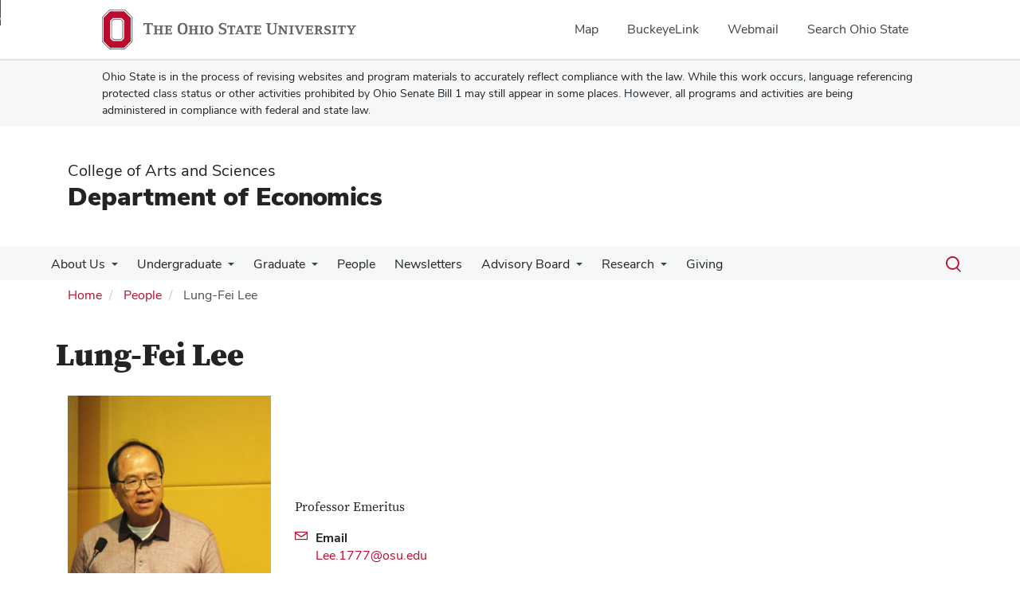

--- FILE ---
content_type: text/html; charset=UTF-8
request_url: https://economics.osu.edu/people/lee.1777
body_size: 12037
content:
<!DOCTYPE html>
<html  lang="en" dir="ltr" prefix="og: https://ogp.me/ns#">
  <head>
    <meta charset="utf-8" />
<noscript><style>form.antibot * :not(.antibot-message) { display: none !important; }</style>
</noscript><meta name="description" content="Department of Economics" />
<link rel="canonical" href="https://economics.osu.edu/people/lee.1777" />
<meta name="google-site-verification" content="qQngLYR63Cx_a8LwrP4cgi0DLkFbVsqpyvywAMcSz5k" />
<meta name="Generator" content="Drupal 10 (https://www.drupal.org)" />
<meta name="MobileOptimized" content="width" />
<meta name="HandheldFriendly" content="true" />
<meta name="viewport" content="width=device-width, initial-scale=1.0" />
<link rel="icon" href="/themes/custom/asc_bootstrap_bux/favicon.ico" type="image/vnd.microsoft.icon" />

    <title>Lung-Fei Lee | Department of Economics</title>
    <link rel="stylesheet" media="all" href="/sites/default/files/css/css_MfROi22oPXc6l1ChU0dAZbOO4ydLOjoqFB3f4CDdiwY.css?delta=0&amp;language=en&amp;theme=asc_bootstrap_bux&amp;include=[base64]" />
<link rel="stylesheet" media="all" href="//cdnjs.cloudflare.com/ajax/libs/font-awesome/6.6.0/css/all.min.css" />
<link rel="stylesheet" media="all" href="/sites/default/files/css/css_Quit_uRmWcKI59FbNwLjyyFrOUibaK1SDbmlWVYKIY0.css?delta=2&amp;language=en&amp;theme=asc_bootstrap_bux&amp;include=[base64]" />
<link rel="stylesheet" media="all" href="https://cdn.jsdelivr.net/npm/entreprise7pro-bootstrap@3.4.8/dist/css/bootstrap.min.css" integrity="sha256-zL9fLm9PT7/fK/vb1O9aIIAdm/+bGtxmUm/M1NPTU7Y=" crossorigin="anonymous" />
<link rel="stylesheet" media="all" href="https://cdn.jsdelivr.net/npm/@unicorn-fail/drupal-bootstrap-styles@0.0.2/dist/3.1.1/7.x-3.x/drupal-bootstrap.min.css" integrity="sha512-nrwoY8z0/iCnnY9J1g189dfuRMCdI5JBwgvzKvwXC4dZ+145UNBUs+VdeG/TUuYRqlQbMlL4l8U3yT7pVss9Rg==" crossorigin="anonymous" />
<link rel="stylesheet" media="all" href="https://cdn.jsdelivr.net/npm/@unicorn-fail/drupal-bootstrap-styles@0.0.2/dist/3.1.1/8.x-3.x/drupal-bootstrap.min.css" integrity="sha512-jM5OBHt8tKkl65deNLp2dhFMAwoqHBIbzSW0WiRRwJfHzGoxAFuCowGd9hYi1vU8ce5xpa5IGmZBJujm/7rVtw==" crossorigin="anonymous" />
<link rel="stylesheet" media="all" href="https://cdn.jsdelivr.net/npm/@unicorn-fail/drupal-bootstrap-styles@0.0.2/dist/3.2.0/7.x-3.x/drupal-bootstrap.min.css" integrity="sha512-U2uRfTiJxR2skZ8hIFUv5y6dOBd9s8xW+YtYScDkVzHEen0kU0G9mH8F2W27r6kWdHc0EKYGY3JTT3C4pEN+/g==" crossorigin="anonymous" />
<link rel="stylesheet" media="all" href="https://cdn.jsdelivr.net/npm/@unicorn-fail/drupal-bootstrap-styles@0.0.2/dist/3.2.0/8.x-3.x/drupal-bootstrap.min.css" integrity="sha512-JXQ3Lp7Oc2/VyHbK4DKvRSwk2MVBTb6tV5Zv/3d7UIJKlNEGT1yws9vwOVUkpsTY0o8zcbCLPpCBG2NrZMBJyQ==" crossorigin="anonymous" />
<link rel="stylesheet" media="all" href="https://cdn.jsdelivr.net/npm/@unicorn-fail/drupal-bootstrap-styles@0.0.2/dist/3.3.1/7.x-3.x/drupal-bootstrap.min.css" integrity="sha512-ZbcpXUXjMO/AFuX8V7yWatyCWP4A4HMfXirwInFWwcxibyAu7jHhwgEA1jO4Xt/UACKU29cG5MxhF/i8SpfiWA==" crossorigin="anonymous" />
<link rel="stylesheet" media="all" href="https://cdn.jsdelivr.net/npm/@unicorn-fail/drupal-bootstrap-styles@0.0.2/dist/3.3.1/8.x-3.x/drupal-bootstrap.min.css" integrity="sha512-kTMXGtKrWAdF2+qSCfCTa16wLEVDAAopNlklx4qPXPMamBQOFGHXz0HDwz1bGhstsi17f2SYVNaYVRHWYeg3RQ==" crossorigin="anonymous" />
<link rel="stylesheet" media="all" href="https://cdn.jsdelivr.net/npm/@unicorn-fail/drupal-bootstrap-styles@0.0.2/dist/3.4.0/8.x-3.x/drupal-bootstrap.min.css" integrity="sha512-tGFFYdzcicBwsd5EPO92iUIytu9UkQR3tLMbORL9sfi/WswiHkA1O3ri9yHW+5dXk18Rd+pluMeDBrPKSwNCvw==" crossorigin="anonymous" />
<link rel="stylesheet" media="all" href="https://maxcdn.bootstrapcdn.com/font-awesome/4.5.0/css/font-awesome.min.css" />
<link rel="stylesheet" media="all" href="/sites/default/files/css/css_nM92KF8cZXYz9kDKn8kOU8xzkdDajYxr083SkqHVfS8.css?delta=12&amp;language=en&amp;theme=asc_bootstrap_bux&amp;include=[base64]" />

    <script type="application/json" data-drupal-selector="drupal-settings-json">{"path":{"baseUrl":"\/","pathPrefix":"","currentPath":"user\/1092","currentPathIsAdmin":false,"isFront":false,"currentLanguage":"en"},"pluralDelimiter":"\u0003","suppressDeprecationErrors":true,"gtag":{"tagId":"G-CJN2TCJF69","consentMode":false,"otherIds":[],"events":[],"additionalConfigInfo":[]},"ajaxPageState":{"libraries":"[base64]","theme":"asc_bootstrap_bux","theme_token":null},"ajaxTrustedUrl":[],"gtm":{"tagId":null,"settings":{"data_layer":"dataLayer","include_classes":false,"allowlist_classes":"google\nnonGooglePixels\nnonGoogleScripts\nnonGoogleIframes","blocklist_classes":"customScripts\ncustomPixels","include_environment":false,"environment_id":"","environment_token":""},"tagIds":["GTM-P8MKDW6"]},"bootstrap":{"forms_has_error_value_toggle":1,"modal_animation":1,"modal_backdrop":"true","modal_focus_input":1,"modal_keyboard":1,"modal_select_text":1,"modal_show":1,"modal_size":"","popover_enabled":1,"popover_animation":1,"popover_auto_close":1,"popover_container":"body","popover_content":"","popover_delay":"0","popover_html":0,"popover_placement":"right","popover_selector":"","popover_title":"","popover_trigger":"click","tooltip_enabled":1,"tooltip_animation":1,"tooltip_container":"body","tooltip_delay":"0","tooltip_html":0,"tooltip_placement":"auto left","tooltip_selector":"","tooltip_trigger":"hover"},"user":{"uid":0,"permissionsHash":"f1be3ee572cd3bd88112f4f7caf66ef36d06ee9851139a9d1d71f1465642dbb4"}}</script>
<script src="/sites/default/files/js/js_2KQYpoF4MTDOMU5K9IP_MMsWJmb8Jp5ReduqL8UglLQ.js?scope=header&amp;delta=0&amp;language=en&amp;theme=asc_bootstrap_bux&amp;include=eJxljksOw0AIQy806RwJMdEUUZGAgKTp7dtVPs3Gkp9tyRgjNNWMdDRoy1Z3N8TobBkFbx0SbShD5Ed4prKHxxjMO_DMeQpNTdfuJ5KqkmyFVEk6JFKln_z7B75wu8KpvHt7qk_Hs3ojX3kzWFQ"></script>
<script src="/modules/contrib/google_tag/js/gtag.js?t9l27z"></script>
<script src="/modules/contrib/google_tag/js/gtm.js?t9l27z"></script>

  </head>
  <body class="path-user has-glyphicons">
    <noscript><iframe src="https://www.googletagmanager.com/ns.html?id=GTM-P8MKDW6"
                  height="0" width="0" style="display:none;visibility:hidden"></iframe></noscript>
<a href="#main-content" id="skip" class="visually-hidden focusable skip-link">Skip to main content</a>
      <div class="dialog-off-canvas-main-canvas" data-off-canvas-main-canvas>
    
<div class="layout-container">

  <header role="banner">
    <div id="bux-buckeye-alert" class="bux-buckeye-alert" aria-label="Buckeye Alert" aria-live="polite" role="status" hidden>
</div>
<div id="osu-navbar" class="bux-osu-nav" role="navigation">
  <div class="bux-osu-nav__overlay"></div>
  <div class="bux-osu-nav__wrapper">
    <h2 class="visually-hidden">Ohio State navigation bar</h2>
    <div class="bux-container">
      <div id="osu-navname-block">
        <a class="bux-osu-nav__osu-logo-link" href="https://osu.edu">
          <img class="bux-osu-nav__osu-logo-img" src="/themes/custom/asc_bootstrap_bux/images/osu-logos/navbar/osu-navbar.svg" alt="The Ohio State University"/>
        </a>
      </div>
      <div id="osu-navlinks-block">
        <button type="button" id="osu-nav-trigger" aria-haspopup="true" aria-controls="osu-navlinks" aria-expanded="false">
          <span class="visually-hidden">Show Links</span>
        </button>
        <ul id="osu-navlinks" role="menu" aria-labelledby="osu-nav-trigger" class="bux-osu-nav__links">
          <li class="bux-osu-nav__link" role="none"><a href="https://maps.osu.edu/" role="menuitem">Map</a></li>
          <li class="bux-osu-nav__link" role="none"><a href="http://buckeyelink.osu.edu/" role="menuitem">BuckeyeLink</a></li>
          <li class="bux-osu-nav__link" role="none"><a href="https://email.osu.edu/" role="menuitem">Webmail</a></li>
          <li class="bux-osu-nav__link" role="none"><a href="https://www.osu.edu/search/" role="menuitem">Search Ohio State</a></li>
        </ul>
      </div>
    </div>
  </div>
</div>

<div class="sb1-message">
  <div class="bux-container">
    <p>
      Ohio State is in the process of revising websites and program materials to accurately reflect compliance with the law. While this work occurs, language referencing protected class status or other activities prohibited by Ohio Senate Bill 1 may still appear in some places. However, all programs and activities are being administered in compliance with federal and state law.
    </p>
  </div>
</div>


    <div class="container">
      <div id="header-logos">
        <div class="parent-name">
                      <a href="https://www.asc.osu.edu" class="dep-logo">
                College of Arts and Sciences
            </a>
                  </div>
        <div class="unit-name">
          <a href="/" class="dep-logo">
            Department of Economics
          </a>
        </div>
      </div>
    </div>
<div class="container">
    </div>

    <div id="main-nav" class="site-department-of-economics">
      <div class="container">
              <div class="region region-navigation">
    
<div class="bux-menu-wrapper">
  <div class="bux-grid bux-container--menu">
    <nav id="bux-main-menu" aria-label="Main" class="disclosure-nav disclosure-nav-orientation-horizontal">
              


                                    <ul class="menu menu--main nav bux-menu">
                                            <li class="expanded dropdown first bux-menu__item">
                                                              <a href="/about-us" title="About Us" class="bux-menu__link" data-drupal-link-system-path="node/116">About Us</a>
                                
                                    <ul class="disclosure-nav-submenu disclosure-nav-submenu-closed">
                                            <li class="first bux-menu__item">
                                                              <a href="/message-chair" title="Message from the Chair" data-drupal-link-system-path="node/124">Message from the Chair</a>
                    
        </li>
                              <li class="bux-menu__item">
                                                              <a href="/about-columbus-and-ohio" title="About Columbus and Ohio" data-drupal-link-system-path="node/125">About Columbus and Ohio</a>
                    
        </li>
                              <li class="bux-menu__item">
                                                              <a href="/about-ohio-state" title="About Ohio State" data-drupal-link-system-path="node/126">About Ohio State</a>
                    
        </li>
                              <li class="expanded dropdown bux-menu__item">
                                                              <a href="/about-us/journal-money-credit-banking" data-drupal-link-system-path="node/1645">Journal of Money, Credit &amp; Banking</a>
                                
                                    <ul class="disclosure-nav-submenu disclosure-nav-submenu-closed">
                                            <li class="first bux-menu__item">
                                                              <a href="/about-us/journal-money-credit-banking/special-issue" data-drupal-link-system-path="node/1847">[Call for Papers] Special Issue on Sustainable Finance</a>
                    
        </li>
                              <li class="bux-menu__item">
                                                              <a href="/about-us/journal-money-credit-banking/back-issues-reprints" data-drupal-link-system-path="node/1647">Back Issues</a>
                    
        </li>
                              <li class="bux-menu__item">
                                                              <a href="/about-us/journal-money-credit-banking/current-announcements" data-drupal-link-system-path="node/1650">Current Announcements</a>
                    
        </li>
                              <li class="expanded dropdown bux-menu__item">
                                                              <a href="/about-us/journal-money-credit-banking/database-archive" data-drupal-link-system-path="node/1651">Database Archive</a>
                                
                                    <ul class="disclosure-nav-submenu disclosure-nav-submenu-closed">
                                            <li class="first bux-menu__item">
                                                              <a href="/about-us/journal-money-credit-banking/database-archive/forthcoming" data-drupal-link-system-path="node/1826">Forthcoming Papers</a>
                    
        </li>
                              <li class="bux-menu__item">
                                                              <a href="/about-us/journal-money-credit-banking/database-archive/2025-volume-57" data-drupal-link-system-path="node/1851">2025 - Volume 57</a>
                    
        </li>
                              <li class="bux-menu__item">
                                                              <a href="/about-us/journal-money-credit-banking/database-archive/2024-volume-56" data-drupal-link-system-path="node/1733">2024 - Volume 56</a>
                    
        </li>
                              <li class="bux-menu__item">
                                                              <a href="/about-us/journal-money-credit-banking/database-archive/2023-volume-55" data-drupal-link-system-path="node/1737">2023 - Volume 55</a>
                    
        </li>
                              <li class="bux-menu__item">
                                                              <a href="/about-us/journal-money-credit-banking/database-archive/2022-volume-54" data-drupal-link-system-path="node/1745">2022 - Volume 54</a>
                    
        </li>
                              <li class="bux-menu__item">
                                                              <a href="/about-us/journal-money-credit-banking/database-archive/2021-volume-53" data-drupal-link-system-path="node/1754">2021 - Volume 53</a>
                    
        </li>
                              <li class="bux-menu__item">
                                                              <a href="/about-us/journal-money-credit-banking/database-archive/2020-volume-52" data-drupal-link-system-path="node/1762">2020 - Volume 52</a>
                    
        </li>
                              <li class="bux-menu__item">
                                                              <a href="/about-us/journal-money-credit-banking/database-archive/2019-volume-51" data-drupal-link-system-path="node/1772">2019 - Volume 51</a>
                    
        </li>
                              <li class="bux-menu__item">
                                                              <a href="/about-us/journal-money-credit-banking/database-archive/2018-volume-50" data-drupal-link-system-path="node/1773">2018 - Volume 50</a>
                    
        </li>
                              <li class="bux-menu__item">
                                                              <a href="/about-us/journal-money-credit-banking/database-archive/2017-volume-49" data-drupal-link-system-path="node/1774">2017 - Volume 49</a>
                    
        </li>
                              <li class="bux-menu__item">
                                                              <a href="/about-us/journal-money-credit-banking/database-archive/2016-volume-48" data-drupal-link-system-path="node/1775">2016 - Volume 48</a>
                    
        </li>
                              <li class="bux-menu__item">
                                                              <a href="/about-us/journal-money-credit-banking/database-archive/2015-volume-47" data-drupal-link-system-path="node/1776">2015 - Volume 47</a>
                    
        </li>
                              <li class="last bux-menu__item">
                                                              <a href="/about-us/journal-money-credit-banking/database-archive/2014-volume-46" data-drupal-link-system-path="node/1777">2014 - Volume 46</a>
                    
        </li>
            </ul>
    

                      
        </li>
                              <li class="bux-menu__item">
                                                              <a href="/about-us/journal-money-credit-banking/forthcoming-papers" data-drupal-link-system-path="node/1649">Forthcoming Papers</a>
                    
        </li>
                              <li class="bux-menu__item">
                                                              <a href="/about-us/journal-money-credit-banking/jmcb-boards" data-drupal-link-system-path="node/1648">JMCB Boards</a>
                    
        </li>
                              <li class="bux-menu__item">
                                                              <a href="/about-us/jmcb/past-events-archive" data-drupal-link-system-path="node/1646">Past Events Archive</a>
                    
        </li>
                              <li class="bux-menu__item">
                                                              <a href="/about-us/journal-money-credit-banking/referee-information" data-drupal-link-system-path="node/1725">Referee Requirements</a>
                    
        </li>
                              <li class="bux-menu__item">
                                                              <a href="/about-us/journal-money-credit-banking/submission-instructions" data-drupal-link-system-path="node/1652">Submission Instructions</a>
                    
        </li>
                              <li class="last bux-menu__item">
                                                              <a href="/about-us/journal-money-credit-banking/subscription-information" data-drupal-link-system-path="node/1653">Subscription Information</a>
                    
        </li>
            </ul>
    

                      
        </li>
                              <li class="last bux-menu__item">
                                                              <a href="/about-us/open-faculty-positions" title="Open Faculty Positions" data-drupal-link-system-path="node/1718">Open Faculty Positions</a>
                    
        </li>
            </ul>
    

                      
        </li>
                              <li class="expanded dropdown bux-menu__item">
                                                              <a href="/undergraduate-programs" class="bux-menu__link" title="Undergraduate Programs" data-drupal-link-system-path="node/114">Undergraduate</a>
                                
                                    <ul class="disclosure-nav-submenu disclosure-nav-submenu-closed">
                                            <li class="expanded dropdown first bux-menu__item">
                                                              <a href="/undergraduate-programs/degree-options" data-drupal-link-system-path="node/1617">Degree Options</a>
                                
                                    <ul class="disclosure-nav-submenu disclosure-nav-submenu-closed">
                                            <li class="first bux-menu__item">
                                                              <a href="/majors-and-minors" title="Majors and Minors" data-drupal-link-system-path="node/128">Majors and Minors</a>
                    
        </li>
                              <li class="bux-menu__item">
                                                              <a href="/undergraduate-programs/degree-options/economics-major-requirements" title="Requirements" data-drupal-link-system-path="node/129">Requirements</a>
                    
        </li>
                              <li class="bux-menu__item">
                                                              <a href="/sample-curriculum" title="General Education Requirements" data-drupal-link-system-path="node/222">General Education Requirements</a>
                    
        </li>
                              <li class="last bux-menu__item">
                                                              <a href="/honors-program" title="Honors Program" data-drupal-link-system-path="node/127">Honors Program</a>
                    
        </li>
            </ul>
    

                      
        </li>
                              <li class="expanded dropdown bux-menu__item">
                                                              <a href="/economics-learning-center" data-drupal-link-system-path="node/121">Economics Learning Center (ELC)</a>
                                
                                    <ul class="disclosure-nav-submenu disclosure-nav-submenu-closed">
                                            <li class="first bux-menu__item">
                                                              <a href="/ELC-FAQ" data-drupal-link-system-path="node/1256">Economics Learning Center - FAQ</a>
                    
        </li>
                              <li class="last bux-menu__item">
                                                              <a href="/ELC-become-a-tutor" data-drupal-link-system-path="node/1261">Become a Tutor</a>
                    
        </li>
            </ul>
    

                      
        </li>
                              <li class="bux-menu__item">
                                                              <a href="/student-advising" title="Undergraduate Advising" data-drupal-link-system-path="node/130">Undergraduate Advising</a>
                    
        </li>
                              <li class="bux-menu__item">
                                                              <a href="/career-services" title="Career services for undergraduate majors in Economics." data-drupal-link-system-path="node/886">Career Services</a>
                    
        </li>
                              <li class="bux-menu__item">
                                                              <a href="/internship-program" title="Internship Program" data-drupal-link-system-path="node/131">Internship Program</a>
                    
        </li>
                              <li class="expanded dropdown bux-menu__item">
                                                              <a href="/undergraduate-programs/study-abroad" data-drupal-link-system-path="node/1351">Study Abroad</a>
                                
                                    <ul class="disclosure-nav-submenu disclosure-nav-submenu-closed">
                                            <li class="first bux-menu__item">
                                                              <a href="/islamic-banking-and-finance" data-drupal-link-system-path="node/1356">Islamic Banking and Finance with travel to Malaysia</a>
                    
        </li>
                              <li class="last bux-menu__item">
                                                              <a href="/economics-immigration" data-drupal-link-system-path="node/1361">The Economics of Immigration with travel to Mexico</a>
                    
        </li>
            </ul>
    

                      
        </li>
                              <li class="bux-menu__item">
                                                              <a href="/undergraduate-programs/financial-aid-and-scholarships" title="Financial Aid and Scholarships" data-drupal-link-system-path="node/1346">Financial Aid and Scholarships</a>
                    
        </li>
                              <li class="expanded dropdown bux-menu__item">
                                                              <a href="/undergraduate-programs/student-organizations" data-drupal-link-system-path="node/1618">Student Organizations</a>
                                
                                    <ul class="disclosure-nav-submenu disclosure-nav-submenu-closed">
                                            <li class="first bux-menu__item">
                                                              <a href="/omicron-delta-epsilon" title="Omicron Delta Epsilon" data-drupal-link-system-path="node/217">Omicron Delta Epsilon</a>
                    
        </li>
                              <li class="bux-menu__item">
                                                              <a href="/undergraduate-economics-society" data-drupal-link-system-path="node/120">Undergraduate Economics Society</a>
                    
        </li>
                              <li class="last bux-menu__item">
                                                              <a href="/women-economics" data-drupal-link-system-path="node/1226">Women in Economics</a>
                    
        </li>
            </ul>
    

                      
        </li>
                              <li class="bux-menu__item">
                                                              <a href="/undergraduate-programs/guide-pursuing-phd-economics-osu-undergraduates" data-drupal-link-system-path="node/1844">Pursuing a PhD in Economics for OSU Undergraduates</a>
                    
        </li>
                              <li class="last bux-menu__item">
                                                              <a href="/undergraduate-programs/important-information-about-econometrics-courses" data-drupal-link-system-path="node/1723">Important Information About Econometrics Courses</a>
                    
        </li>
            </ul>
    

                      
        </li>
                              <li class="expanded dropdown bux-menu__item">
                                                              <a href="/successful-career-economics" title="Graduate Programs" class="bux-menu__link" data-drupal-link-system-path="node/115">Graduate</a>
                                
                                    <ul class="disclosure-nav-submenu disclosure-nav-submenu-closed">
                                            <li class="first bux-menu__item">
                                                              <a href="/successful-career-economics/graduate-career-services" data-drupal-link-system-path="node/1865">Graduate Career Services</a>
                    
        </li>
                              <li class="expanded dropdown bux-menu__item">
                                                              <a href="/prospective-students" title="Economics Ph. D. Application Information" data-drupal-link-system-path="node/226">Prospective Students</a>
                                
                                    <ul class="disclosure-nav-submenu disclosure-nav-submenu-closed">
                                            <li class="first bux-menu__item">
                                                              <a href="/application-checklist" title="Application Checklist" data-drupal-link-system-path="node/233">Application Checklist</a>
                    
        </li>
                              <li class="bux-menu__item">
                                                              <a href="/prospective-students/about-our-program" data-drupal-link-system-path="node/1862">About our Program</a>
                    
        </li>
                              <li class="bux-menu__item">
                                                              <a href="/first-year-core-curriculum" title="First-Year Core Curriculum" data-drupal-link-system-path="node/247">First-Year Curriculum</a>
                    
        </li>
                              <li class="bux-menu__item">
                                                              <a href="/areas-study-major-fields" title="Areas of Study / Major Fields" data-drupal-link-system-path="node/234">Field Sequences</a>
                    
        </li>
                              <li class="bux-menu__item">
                                                              <a href="/financial-aid" title="Financial Aid" data-drupal-link-system-path="node/232">Financial Aid</a>
                    
        </li>
                              <li class="bux-menu__item">
                                                              <a href="/program-requirements" title="Program Requirements" data-drupal-link-system-path="node/242">Program Requirements</a>
                    
        </li>
                              <li class="expanded dropdown bux-menu__item">
                                                              <a href="/resources" title="Resources" data-drupal-link-system-path="node/236">Resources</a>
                                
                                    <ul class="disclosure-nav-submenu disclosure-nav-submenu-closed">
                                            <li class="first bux-menu__item">
                                                              <a href="/research-opportunities" title="Research Opportunities" data-drupal-link-system-path="node/243">Research Opportunities</a>
                    
        </li>
                              <li class="bux-menu__item">
                                                              <a href="/reseach-intellectual-community-osu" title="Research and Intellectual Community" data-drupal-link-system-path="node/244">Research and Intellectual Community</a>
                    
        </li>
                              <li class="bux-menu__item">
                                                              <a href="/graduate-student-life" title="Graduate Student Life" data-drupal-link-system-path="node/246">Graduate Student Life</a>
                    
        </li>
                              <li class="last bux-menu__item">
                                                              <a href="/research-travel-support-program" title="JMCB Research Travel Support Program" data-drupal-link-system-path="node/719">Graduate Student Travel Support</a>
                    
        </li>
            </ul>
    

                      
        </li>
                              <li class="bux-menu__item">
                                                              <a href="/osu-economics-phd-program-application-frequently-asked-questions" title="FAQs" data-drupal-link-system-path="node/235">FAQs</a>
                    
        </li>
                              <li class="last bux-menu__item">
                                                              <a href="/prospective-students/rarely-asked-questions" data-drupal-link-system-path="node/1341">RAQs</a>
                    
        </li>
            </ul>
    

                      
        </li>
                              <li class="bux-menu__item">
                                                              <a href="/successful-career-economics/incoming-students" data-drupal-link-system-path="node/1676">Incoming Students</a>
                    
        </li>
                              <li class="bux-menu__item">
                                                              <a href="/successful-career-economics/important-dates-graduate-students" data-drupal-link-system-path="node/1336">Important Dates for Graduate Students</a>
                    
        </li>
                              <li class="bux-menu__item">
                                                              <a href="/current-economics-phd-courses" title="Current Economics Ph.D. Courses" data-drupal-link-system-path="node/228">Current Economics Ph.D. Courses</a>
                    
        </li>
                              <li class="bux-menu__item">
                                                              <a href="/graduate-studies-contact-information" title="Graduate Minor" data-drupal-link-system-path="node/137">Graduate Studies Contact Information</a>
                    
        </li>
                              <li class="bux-menu__item">
                                                              <a href="/graduate-study-forms-policies-and-procedures" title="Graduate Study Policies and Procedures" data-drupal-link-system-path="node/224">Graduate Study Policies and Procedures</a>
                    
        </li>
                              <li class="bux-menu__item">
                                                              <a href="/computing-labs-and-it-information" title="Computing Labs and IT information" data-drupal-link-system-path="node/122">Computing Labs and IT information</a>
                    
        </li>
                              <li class="bux-menu__item">
                                                              <a href="/phd-placement-history" title="Ph.D. Placement History" data-drupal-link-system-path="node/392">Ph.D. Placement History</a>
                    
        </li>
                              <li class="bux-menu__item">
                                                              <a href="/successful-career-economics/graduate-minor-economics" title="Graduate Minor in Economics" data-drupal-link-system-path="node/1011">Graduate Minor in Economics</a>
                    
        </li>
                              <li class="bux-menu__item">
                                                              <a href="/resources/external-funding" data-drupal-link-system-path="node/1251">External Funding</a>
                    
        </li>
                              <li class="last bux-menu__item">
                                                              <a href="/job-market-candidate-information" data-drupal-link-system-path="node/223">Job Market Candidate Information</a>
                    
        </li>
            </ul>
    

                      
        </li>
                              <li class="bux-menu__item">
                                                              <a href="/people" title="Directory of Faculty in the Department of Economics" class="bux-menu__link" data-drupal-link-system-path="people">People</a>
                    
        </li>
                              <li class="bux-menu__item">
                                                              <a href="/newsletter" title="View current and past issues of our online newsletter" class="bux-menu__link" data-drupal-link-system-path="node/1404">Newsletters</a>
                    
        </li>
                              <li class="expanded dropdown bux-menu__item">
                                                              <a href="/advisory-board-0" title="Economics Advisory Board" class="bux-menu__link" data-drupal-link-system-path="node/1619">Advisory Board</a>
                                
                                    <ul class="disclosure-nav-submenu disclosure-nav-submenu-closed">
                                            <li class="first bux-menu__item">
                                                              <a href="/advisory-board-0/about-eab" data-drupal-link-system-path="node/1687">About the EAB</a>
                    
        </li>
                              <li class="last bux-menu__item">
                                                              <a href="/advisory-board-0/meet-advisory-board-members" data-drupal-link-system-path="node/1634">Meet the Advisory Board Members</a>
                    
        </li>
            </ul>
    

                      
        </li>
                              <li class="expanded dropdown bux-menu__item">
                                                              <a href="https://economics.osu.edu/about-us/economics-faculty-recent-publications" title="Recent Publications from Economics Faculty" class="bux-menu__link">Research</a>
                                
                                    <ul class="disclosure-nav-submenu disclosure-nav-submenu-closed">
                                            <li class="first last bux-menu__item">
                                                              <a href="/economics-faculty-recent-publications" title="Research" data-drupal-link-system-path="node/1722">Economics Faculty Recent Publications</a>
                    
        </li>
            </ul>
    

                      
        </li>
                              <li class="last bux-menu__item">
                                                              <a href="/giving" class="bux-menu__link" data-drupal-link-system-path="node/118">Giving</a>
                    
        </li>
            </ul>
    


          </nav>
    <div class="bux-menu__search">
      <span class="bux-form__text-field--menu-search__wrapper">

        <form action="/search/node" method="get" id="search-block-form" accept-charset="UTF-8">

          <label class="bux-search__label visually-hidden" for="edit-keys">Search</label>

          <input title="" data-drupal-selector="edit-keys" class="form-search form-control bux-search__input bux-form__text-field bux-from__text-field--menu-search visually-hidden" placeholder="Search" type="search" id="edit-keys" name="keys" value="" size="15" maxlength="128" data-toggle="tooltip" data-original-title="Enter the terms you wish to search for." tabindex="-1">

          <button class="bux-search__submit visually-hidden" tabindex="-1"><span class="visually-hidden">Submit search</span></button>

      </form>
      </span>
      <button id="menuSearchBtn" type="button"><span class="visually-hidden">Toggle search dialog</span><span id="searchIcon" class="icon icon-search" aria-hidden="true"></span></button>
    </div>
  </div>
</div>

  </div>

        </div>
    </div>
    <div id="breadcrumb-container">
      <div class="container">
        <nav aria-label="Breadcrumb">
            <div class="region region-breadcrumb">
        <ol class="breadcrumb">
          <li >
                  <a href="/">Home</a>
              </li>
          <li >
                  <a href="/people">People</a>
              </li>
          <li  class="active">
                  Lung-Fei Lee
              </li>
      </ol>


  </div>

        </nav>
      </div>
    </div>
  </header>

        <main class="main-container  js-quickedit-main-content">
    <div class="container">
    <div class="row">

                  <section class="col-sm-12">

                          <a id="main-content"></a>
            <div class="region region-content">
    <div data-drupal-messages-fallback class="hidden"></div>    <h1 class="page-header">Lung-Fei Lee</h1>

  <article>
            <h1>
            Lung-Fei Lee
        </h1>
        <div class="bio-header bio-header-top">
        <div class="col-xs-12 col-sm-3 bio-top-right">
                            
            <div class="field field--name-user-picture field--type-image field--label-hidden field--item">  <img loading="lazy" src="/sites/default/files/styles/people_profile_image/public/pictures/2020-07/Lf-Lee-2017.jpg?h=7fb2964e&amp;itok=rfpioVYg" width="600" height="800" alt="Picture of Lung-Fei Lee" class="img-responsive" />


</div>
      
                    </div>
        <section class="col-xs-12 col-sm-5 bio-top-left">
            <h2 class="sr-only">Contact Information</h2>
                            <p class="bio-title">
                    Professor Emeritus
                                    </p>
            
                            <div class="ppl-detail-wrapper">
                    <i class="icon-envelope ppl-icon"></i>

                    <div class="field--item ppl-contact">
                    <span>
                        Email
                    </span>
                        <br/>
                        <a href="mailto:Lee.1777@osu.edu">
                            <span class="sr-only">Email Lung-Fei Lee</span> Lee.1777@osu.edu
                        </a>
                    </div>
                </div>

            
            
            
        </section>
        <div class="col-xs-12 col-sm-4 bio-info">
                                                </div>
    </div>

    <div class="col-xs-12 col-sm-3 bio-btm-right">
        
        
            
            
            
            
            </div>
    <div class="col-xs-12 col-sm-9 bio-btm-left">
                    <div class="bio-header">
                                    <div class="col-xs-12 col-sm-6 bio-exp">
                        <h2>Areas of Expertise</h2>
                        <ul>
        <li>Spatial Econometrics</li>
        <li>Theoretical Econometrics</li>
        <li>Econometrics of Networks</li>
        <li>Microeconomics</li>
  </ul>

                    </div>
                                                    <div class="col-xs-12 col-sm-6 bio-edu">
                        <h2>Education</h2>
                        <ul>
        <li> M.Phil. in Statistics, University of Waterloo, Ontario, Canada, 1974</li>
        <li>M.Math. in Pure Mathematics, University of Waterloo, Ontario, Canada, 1972</li>
        <li> M.A. in Economics, University of Rochester, Rochester, New York, 1976</li>
        <li>Ph.D. in Economics, University of Rochester, Rochester, New York, 1977</li>
        <li> B.Sc. in Mathematics, United College, The Chinese University of Hong Kong, Hong Kong, 1971</li>
  </ul>

                    </div>
                            </div>
        

                    <p>&nbsp;</p>

<p>Professor Lee's research and publications are in the areas of microeconometrics and theoretical econometrics.&nbsp; He has studied issues on self-selection and discrete choices of economics agents; quantity rationing in consumption; disequilibrium market models; dynamic discrete choice behavior of individuals; and econometric issues on limited dependent variables such as binding nonnegative constraints, brand choices in purchasing decisions of consumers, limiting price movements in stock markets, rational expectations formation, switching regressions, and hidden Markov chains.</p>

<p>His current research is on the development of econometric models of spatial or social interactions. He has focused on the study of spatial interactions via the spatial autoregression models, which are cross-section models and have broad applications in regional economics. In the presence of panel data, both static and dynamic spatial autoregression models are studied. Static models may capture both spatial correlation and spatial heterogeneity. Spatial dynamic panels study spatial and temporal economic processes. Possible spatial cointegraton of regional markets can be detected in a framework of a spatial dynamic panel. Social interactions concern interactions among individuals or economic agents in groups or in networks. He considers model specifications and econometric estimation methods in order to detect effects of social interactions and network structures on economic outcomes of connected individuals. Networks can have rich structures so that various interaction effects, such as endogenous, contextual, and correlated effects can be separately identified. Networks can be endogenously formed and evolve over time. As networks are formed for certain purposes, so outcomes from a network might be subject to self-selection bias. Professor Lee's research focuses on the econometric specifications of network formation and the estimation of a network formation process in order to correct self-selection bias in outcomes.</p>

<p>Publications in econometric methodologies include parametric estimation, semiparametric estimation, computationally intensive simulation estimation methods, specification tests, and asymptotic theory for models with spatial correlation or social interactions.</p>

<p>His teaching is mainly in the area of econometrics, both graduate and undergraduate levels.</p>

<div>
  
  
  <div class="field field--name-field-media-file field--type-file field--label-visually_hidden">
    <div class="field--label sr-only">File</div>
              <div class="field--item"><span class="file file--mime-application-pdf file--application-pdf icon-before"><span class="file-icon"><span class="icon glyphicon glyphicon-file text-primary" aria-hidden="true"></span></span><span class="file-link"><a href="https://economics.osu.edu/sites/default/files/2022-04/lflee-cv-2-2022.pdf" type="application/pdf; length=126747" title="Open file in new window" target="_blank" data-toggle="tooltip" data-placement="bottom">Lung-Fei Lee Curricuklum Vita (opens in a new window)</a></span><span class="file-size">123.78 KB</span></span></div>
          </div>

</div>


<p>&nbsp;</p>

<p>&nbsp;</p>
        
            </div>
    <div class="col-xs-12">
        
                                
                    </div>

</article>


  </div>

        
                
                
                
                
      </section>

          </div>
    </div>
  </main>
  
  <footer class="footer " role="contentinfo">

    <div class="container">

        <div id="footer1-container" class="col-xs-12 col-md-4">
                            <a href="https://asc.osu.edu/">
                    <img src="/themes/custom/asc_bootstrap_bux/images/logos/asc-logo-white.svg" id="footer-osu-logo" alt="The Ohio State University College of Arts and Sciences logo" />
                                    </a>
                                    
                          <div class="region region-footer-one">
    
<div class="footer-address">
  <p class="contact-heading"><a href="/contact">Department of Economics</a></p>
  <p>
          410 Arps Hall<br/>
    
          1945 N. High St.<br/>
    
          Columbus,
    
          OH
    
          43210
      </p>
</div>

<div class="footer-email">
  <p>E-Mail:
      <a href="mailto:asc-econ-contact@osu.edu" title="Email Department of Economics">
          asc-econ-contact@osu.edu
      </a>
  </p>
</div>

<div class="footer-phone">
  <p>
          Phone: 614 292-6701
              <br/>
      Fax: 614 292-3906
      </p>
</div>

  </div>


                                            </div>


        <div id="footer2-container" class="col-xs-12 col-md-4">
                    </div>


        <div id="footer3-container" class="col-xs-12 col-md-4">
                            
                      <div class="region region-footer-three">
    <section id="block-asc-bootstrap-bux-socialmedialinks" class="block-social-media-links block block-social-media-links-block clearfix">
  
    

      

<ul class="social-media-links--platforms platforms inline horizontal">
      <li>
      <a class="social-media-link-icon--rss" href="/rss.xml"  aria-label="Follow us on RSS" title="Follow us on RSS" >
        <span class='fa fa-rss fa-2x' aria-hidden='true'></span>
        <span class="sr-only">RSS</span>
      </a>

          </li>
      <li>
      <a class="social-media-link-icon--facebook" href="https://www.facebook.com/osu.economics"  aria-label="Follow us on Facebook" title="Follow us on Facebook" >
        <span class='fab fa-facebook fa-2x' aria-hidden='true'></span>
        <span class="sr-only">Facebook</span>
      </a>

          </li>
      <li>
      <a class="social-media-link-icon--twitter" href="https://x.com/OSU_Econ"  aria-label="Follow us on Twitter" title="Follow us on Twitter" >
        <span class='fab fa-x-twitter fa-2x' aria-hidden='true'></span>
        <span class="sr-only">X</span>
      </a>

          </li>
  </ul>

  </section>

<section id="block-asc-bootstrap-bux-givinglink" class="block block-block-content block-block-content6fd802a7-2181-4bee-8ef8-453938cf4596 clearfix">
  
    

      
            <div class="field field--name-body field--type-text-with-summary field--label-hidden field--item"><p class="text-align-right"><br><a class="btn-wysiwyg" href="https://economics.osu.edu/giving">Giving</a></p></div>
      
  </section>


  </div>


                            
            <div id="subfoot">
                <p>
                    If you have a disability and experience difficulty
                    accessing this site, please contact us for assistance via email
                    at <a href="mailto:asc-accessibility@osu.edu?subject=Digital Accessibility Request from Department of Economics" class="email-link" title="Email for accessibility assistance">asc-accessibility@osu.edu</a>.
                </p>

                <p>
                    <a href="https://go.osu.edu/privacy">
                        Privacy Statement
                    </a>
                </p>
                <p>
                                            <a href="/saml/login?destination=/people/lee.1777" rel="nofollow">LOGIN</a>
                                    </p>

            </div>

        </div>

    </div>

    <div class="container">
        <div class="col-xs-12 col-md-6 sf-col1">
            <p><small>&copy; 2026. The Ohio State University</small></p>
        </div>

        <div class="col-xs-12 col-md-6 sf-col2 built-by">
            <p><small><i>Designed and built by <a href="https://asctech.osu.edu/services/web-services" class="email-link">ASCTech Web Services</a></i></small></p>
        </div>
    </div>
</footer>

</div>
  </div>

    
    <script src="/sites/default/files/js/js_juEDsyH89CYtQ2pDO0KETwjd1sQlBf0WE13BAxhPoSI.js?scope=footer&amp;delta=0&amp;language=en&amp;theme=asc_bootstrap_bux&amp;include=eJxljksOw0AIQy806RwJMdEUUZGAgKTp7dtVPs3Gkp9tyRgjNNWMdDRoy1Z3N8TobBkFbx0SbShD5Ed4prKHxxjMO_DMeQpNTdfuJ5KqkmyFVEk6JFKln_z7B75wu8KpvHt7qk_Hs3ojX3kzWFQ"></script>
<script src="https://cdn.jsdelivr.net/npm/entreprise7pro-bootstrap@3.4.8/dist/js/bootstrap.min.js" integrity="sha256-3XV0ZwG+520tCQ6I0AOlrGAFpZioT/AyPuX0Zq2i8QY=" crossorigin="anonymous"></script>
<script src="/sites/default/files/js/js_HwyxBWnEBi6Rk35M9c9rUiD-tpl1N0oCGNV7LwbxQeo.js?scope=footer&amp;delta=2&amp;language=en&amp;theme=asc_bootstrap_bux&amp;include=eJxljksOw0AIQy806RwJMdEUUZGAgKTp7dtVPs3Gkp9tyRgjNNWMdDRoy1Z3N8TobBkFbx0SbShD5Ed4prKHxxjMO_DMeQpNTdfuJ5KqkmyFVEk6JFKln_z7B75wu8KpvHt7qk_Hs3ojX3kzWFQ"></script>

  </body>
</html>
